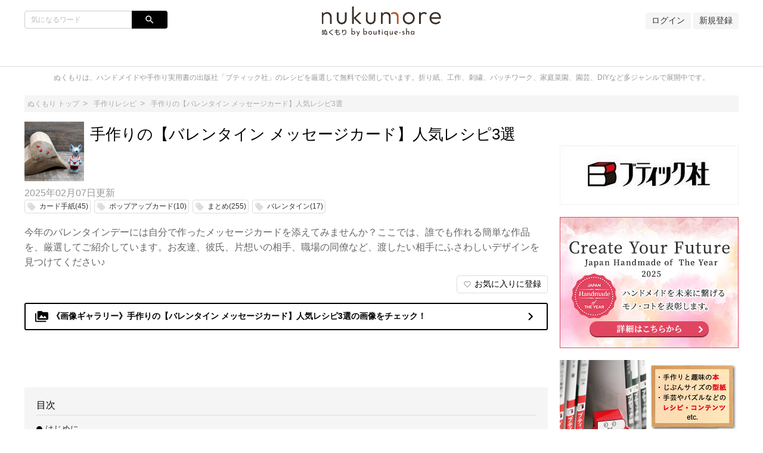

--- FILE ---
content_type: text/html;charset=utf-8
request_url: https://nukumore.jp/articles/2046
body_size: 16652
content:
<!DOCTYPE html>
<!-- /html/articles/articles.html -->
<html lang="ja">
<head>

		<!-- GA4 -->
<!-- Global site tag (gtag.js) - Google Analytics -->
<script async src="https://www.googletagmanager.com/gtag/js?id=G-Q5WEJQFKW9"></script>
<script>
  window.dataLayer = window.dataLayer || [];
  function gtag(){dataLayer.push(arguments);}
  gtag('js', new Date());

  gtag('config', 'G-Q5WEJQFKW9');
</script>
<!-- GA4 -->

<!-- Bing WMT -->
<meta name="msvalidate.01" content="B3E9E40179FBE6E3287513BEC583EAE6" />
<!-- End Bing WMT -->

<!-- fourm -->

<!-- End !-- GA4 -->
<!-- Global site tag (gtag.js) - Google Analytics -->
<script async src="https://www.googletagmanager.com/gtag/js?id=G-Q5WEJQFKW9"></script>
<script>
  window.dataLayer = window.dataLayer || [];
  function gtag(){dataLayer.push(arguments);}
  gtag('js', new Date());

  gtag('config', 'G-Q5WEJQFKW9');
</script>
<!-- GA4 -->

<!-- Bing WMT -->
<meta name="msvalidate.01" content="B3E9E40179FBE6E3287513BEC583EAE6" />
<!-- End Bing WMT -->

<!-- fourm pc all-->
  <script type="application/javascript" src="//anymind360.com/js/5516/ats.js"></script>
  <script async src="https://securepubads.g.doubleclick.net/tag/js/gpt.js"></script>
  <script>
    window.googletag = window.googletag || {cmd: []};
    googletag.cmd.push(function() {


      googletag.defineSlot('/83555300,21704316763/ibridge/nukumore/JP_nku_pc_article_billboard', [[970, 250], [728, 90], [1, 1], [980, 250]], 'JP_nku_pc_article_billboard').addService(googletag.pubads());
      googletag.defineSlot('/83555300,21704316763/ibridge/nukumore/JP_nku_pc_article_right_1st', [[300, 250], [1, 1]] , 'JP_nku_pc_article_right_1st').addService(googletag.pubads());
      googletag.defineSlot('/83555300,21704316763/ibridge/nukumore/JP_nku_pc_article_right_2nd', [[300, 250], [1, 1]] , 'JP_nku_pc_article_right_2nd').addService(googletag.pubads());
      googletag.defineSlot('/83555300,21704316763/ibridge/nukumore/JP_nku_pc_article_right_3th', [[300, 250], [1, 1], [300, 600]], 'JP_nku_pc_article_right_3th').addService(googletag.pubads());
      googletag.defineSlot('/83555300,21704316763/ibridge/nukumore/JP_nku_pc_article_right_4th', [[300, 250], [1, 1], [300, 600]], 'JP_nku_pc_article_right_4th').addService(googletag.pubads());
      googletag.defineSlot('/83555300,21704316763/ibridge/nukumore/JP_nku_pc_article_right_5th', [[300, 250], [1, 1], [300, 600]],'JP_nku_pc_article_right_5th').addService(googletag.pubads());
      googletag.defineSlot('/83555300,21704316763/ibridge/nukumore/JP_nku_pc_article_right_6th', [[300, 250], [1, 1],[300, 600]], 'JP_nku_pc_article_right_6th').addService(googletag.pubads());
      googletag.defineSlot('/83555300,21704316763/ibridge/nukumore/JP_nku_pc_article_undertitle', [[300, 250], [728, 90], [1, 1], [336, 280], 'fluid'], 'JP_nku_pc_article_undertitle').addService(googletag.pubads());
      googletag.defineSlot('/83555300,21704316763/ibridge/nukumore/JP_nku_pc_article_underarticle_right', [[300, 250], [1, 1], [336, 280]], 'JP_nku_pc_article_underarticle_right').addService(googletag.pubads());
      googletag.defineSlot('/83555300,21704316763/ibridge/nukumore/JP_nku_pc_article_underarticle_left', [[336, 280], [1, 1], [300, 250]], 'JP_nku_pc_article_underarticle_left').addService(googletag.pubads());
      googletag.defineSlot('/83555300,21704316763/ibridge/nukumore/JP_nku_pc_all_footer', [[728, 90], [1, 1],[970, 90]], 'JP_nku_pc_all_footer').addService(googletag.pubads());

      googletag.pubads().enableSingleRequest();
      googletag.pubads().collapseEmptyDivs();
      googletag.enableServices();
    });
  </script>
</head>
<!-- End fourm pc all-->

<!-- fourm recommend-->
<script type="text/javascript">
window._taboola = window._taboola || [];
_taboola.push({article:'auto'});
!function (e, f, u, i) {
if (!document.getElementById(i)){
e.async = 1;
e.src = u;
e.id = i;
f.parentNode.insertBefore(e, f);
}
}(document.createElement('script'),
document.getElementsByTagName('script')[0],
'//cdn.taboola.com/libtrc/fourm-nukumore/loader.js',
'tb_loader_script');
if(window.performance && typeof window.performance.mark == 'function')
{window.performance.mark('tbl_ic');}
</script>
<!-- End fourm recommend-->

	<meta charset="UTF-8">
	<meta http-equiv="X-UA-Compatible" content="IE=edge">
	<meta name="viewport" content="width=device-width, initial-scale=1">

	

	<!-- SEO -->
	
	<meta name="description" content="今年のバレンタインデーには自分で作ったメッセージカードを添えてみませんか？ここでは、誰でも作れる簡単な作品を、厳選してご紹介しています。お友達、彼氏、片想いの相手、職場の同僚など、渡したい相手にふさわしいデザインを見つけてください♪">
	<title>手作りの【バレンタイン メッセージカード】人気レシピ3選｜ぬくもり</title>

	<!--markUp start-->
	<script type="application/ld+json">
		{
    "@context": "http://schema.org",
    "@type": "BreadcrumbList",
    "itemListElement": [
        {
            "@type": "ListItem",
            "position": 1,
            "name": "ぬくもり",
            "item": "https://nukumore.jp"
        },
        {
            "@type": "ListItem",
            "position": 2,
            "name": "手作りの【バレンタイン メッセージカード】人気レシピ3選",
            "item": "https://nukumore.jp/articles/2046"
        }
    ],
    "image": {
        "@type": "ImageObject",
        "url": "https://nukumore.jp/data/img/articleMainImg/number/2046/thumb_lg_3_1580191541.jpeg",
        "width": "696",
        "height": "696"
    },
    "description": "今年のバレンタインデーには自分で作ったメッセージカードを添えてみませんか？ここでは、誰でも作れる簡単な作品を、厳選してご紹介しています。お友達、彼氏、片想いの相手、職場の同僚など、渡したい相手にふさわしいデザインを見つけてください♪"
}
	</script>
	<!--markUp end-->

	<!-- Facebook OGP -->
	<meta property="og:locale" content="ja_JP">
	<meta property="og:title" content="手作りの【バレンタイン メッセージカード】人気レシピ3選">
	<meta property="og:type" content="website">
	<meta property="og:url" content="https://nukumore.jp/articles/2046">
	<meta property="og:description" content="今年のバレンタインデーには自分で作ったメッセージカードを添えてみませんか？ここでは、誰でも作れる簡単な作品を、厳選してご紹介しています。お友達、彼氏、片想いの相手、職場の同僚など、渡したい相手にふさわしいデザインを見つけてください♪">
	<meta property="og:site_name" content="手作りの【バレンタイン メッセージカード】人気レシピ3選">

	<!--snsSiteImg start-->
	<meta property="og:image" content="https://nukumore.jp/data/img/articleMainImg/number/2046/3_1580191541.jpeg">
	<!--snsSiteImg end-->

	<!-- Twitter Cards -->
	<meta name="twitter:site" content="@">
	<meta name="twitter:card" content="summary_large_image">
	<meta name="twitter:title" content="手作りの【バレンタイン メッセージカード】人気レシピ3選">
	<meta name="twitter:creator" content="@">
	<meta name="twitter:domain" content="nukumore.jp">

	<!--snsSiteImg start-->
	<meta name="twitter:image:src" content="https://nukumore.jp/data/img/articleMainImg/number/2046/3_1580191541.jpeg">
	<!--snsSiteImg end-->

	<!-- モダンブラウザ用favicon -->
	<link rel="icon" type="image/png" href="/data/img/common/faviconImg.ico">

	<!-- touchイメージ -->
	<link rel="apple-touch-icon" sizes="306x306" href="/data/img/common/touchImg.png">

	<!-- CSS -->
	<link href="https://fonts.googleapis.com/icon?family=Material+Icons" rel="stylesheet">
	<link rel="stylesheet" media="screen" href="/css/common.css?20220329">
	<script>
		// Microsoftのブラウザ対策
		var ua_text = window.navigator.userAgent.toLowerCase();
		if ((ua_text.indexOf('msie') != -1 || ua_text.indexOf('trident') != -1) || ua_text.indexOf('edge') != -1){
			document.write('<link ' + 'rel="stylesheet" media="screen" href="/css/common-ms.css">');
		}
	</script>
	<link rel="stylesheet" media="screen" href="/data/css/design.css">
	<link rel="stylesheet" media="screen" href="/css/plug-in/sweetalert2.min.css">

	<link rel='stylesheet' media='screen' href='/data/css/custom.css'>

	<!-- JS -->
	<script src="/js/jquery-1.12.4.js"></script>
	<script src="/js/common.js"></script>
	<script src="/js/plug-in/promise-7.0.4.min.js"></script>
	<script src="/js/plug-in/sweetalert2.min.js"></script>

	<!-- RSS -->
	<link rel="alternate" type="application/rss+xml" title="手作りの【バレンタイン メッセージカード】人気レシピ3選｜ぬくもり" href="https://nukumore.jp/articles/newest.rss" />

	<!-- GA -->
	<!-- Global site tag (gtag.js) - Google Analytics -->
<script async src="https://www.googletagmanager.com/gtag/js?id=UA-97456286-1"></script>
<script>
  window.dataLayer = window.dataLayer || [];
  function gtag(){dataLayer.push(arguments);}
  gtag('js', new Date());

  gtag('config', 'UA-97456286-1');
</script>

	<script src="/js/application-11196fc3a3780722d3561309e09fd0de2f8c62420c38111bad5358c29255cdb3.js"></script>
	<meta name="p:domain_verify" content="365bb33cc1184c83ab47d20102d0a1dd"/>

<!-- GTM for Clarity -->
<!-- Google Tag Manager -->
<script>(function(w,d,s,l,i){w[l]=w[l]||[];w[l].push({'gtm.start':
new Date().getTime(),event:'gtm.js'});var f=d.getElementsByTagName(s)[0],
j=d.createElement(s),dl=l!='dataLayer'?'&l='+l:'';j.async=true;j.src=
'https://www.googletagmanager.com/gtm.js?id='+i+dl;f.parentNode.insertBefore(j,f);
})(window,document,'script','dataLayer','GTM-PJLVDQ5');</script>
<!-- End Google Tag Manager -->


	<!--ampLinkTag start-->
	<link rel="amphtml" href="https://nukumore.jp/articles/2046/amp">
	<!--ampLinkTag end-->

<!-- Facebook いいねボタン -->
<script>(function(d, s, id) {
  var js, fjs = d.getElementsByTagName(s)[0];
  if (d.getElementById(id)) return;
  js = d.createElement(s); js.id = id;
  js.src = 'https://connect.facebook.net/ja_JP/sdk.js#xfbml=1&version=v3.0';
  fjs.parentNode.insertBefore(js, fjs);
}(document, 'script', 'facebook-jssdk'));</script>

	<!--readMore-->
	<script src="/js/readmore.min.js"></script>
	<script>
		$(function () {
			var urlParam = location.hash;
			if(urlParam == ""){
				var flag = '';
				if(flag){
					$('article').readmore({
						speed: 1000,
						collapsedHeight: 0,
						moreLink: '<a href="#">続きを読む</a>',
						lessLink: '<a href="#">閉じる</a>'
					});
				}
			}
		});
		function openNext(){
			$('article:nth-of-type(1)').readmore('destroy');
		}
	</script>
	<!--readMore-->

</head>
<body id="pagetop">

	<!-- Fourm -->
<script src="//cdn.gmossp-sp.jp/ads/loader.js?space_id=g938139" charset="utf-8" language="JavaScript"></script>
<script language='javascript'>
    gmossp_forsp.ad('g938139');
</script>
<!-- End Fourm -->

<!-- GTM for Clarity -->
<!-- Google Tag Manager (noscript) -->
<noscript><iframe src="https://www.googletagmanager.com/ns.html?id=GTM-PJLVDQ5"
height="0" width="0" style="display:none;visibility:hidden"></iframe></noscript>
<!-- End Google Tag Manager (noscript) -->

	<div class="site_container">

		

		<!-- ヘッダー -->
		<header>
	<div class="header" id="header">
		<div class="common_inner">
			<div class="header_set">
				<div class="header_item header_item_l">
					<div class="drawer_menu_btn" id="drawer_btn">
						<div class="drawer_menu_icon"><span></span><span></span><span></span></div>
						<span class="drawer_menu_btn_label">MENU</span>
					</div>
					<div class="header_search">
						<form action="/articles/search" accept-charset="UTF-8" method="get">
							<div class="search_frame">
								<div class="search_txt"><input type="text" class="search" name="search" id="keyword" value="" placeholder="気になるワード"></div>
								<div class="search_btn"><input type="submit" value="search" name="search_btn" id="search_btn" class="material-icons"></div>
							</div>
						</form>
						
					</div>
				</div>
				<div class="header_item header_item_c">
					<div class="header_item_c_inner">
						<!--siteLogo start-->
						<a href="https://nukumore.jp"><img class="logo-img logo-image-image" alt="ぬくもり" src="/data/img/common/logoImg.png"></a>
						<!--siteLogo end-->
					</div>
				</div>
				<div class="header_item header_item_r right">
					<!-- ヘッダー右 -->
					<!--login start-->
					<a href="/member/signin">ログイン</a>
					<!--login end-->
					<!--accountRegister start-->
					<a href="/member/register">新規登録</a>
					<!--accountRegister end-->
					
				</div>
			</div>

<div class='widget'>    <!-- /83555300/ibridge/nukumore/JP_nku_pc_article_billboard -->
<div id='JP_nku_pc_article_billboard' style='min-width: 728px; min-height: 90px;'>
    <script>
      googletag.cmd.push(function() { googletag.display('JP_nku_pc_article_billboard'); });
    </script>
  </div></div>

		</div>
	</div>
</header>


<!-- ドロワーメニュー -->
<div class="drawer_menu hide" id="drawer_menu">
	<!-- 検索 -->
	<div class="drawer_menu_header">
		<div class="drawer_menu_header_title">MENU</div>
		<form action="/articles/search" accept-charset="UTF-8" method="get">
			<div class="search_frame">
					<div class="search_txt"><input type="text" class="search" name="search" id="keyword" value="" placeholder="気になるワード"></div>
				<div class="search_btn"><input type="submit" value="search" name="search_btn" id="search_btn" class="material-icons"></div>
			</div>
		</form>
	</div>
	<!-- カテゴリーメニュー -->
	<div class="category_list_set">
	<!--login start-->
	<a class="category_list_item category_list_item_pc" href="/member/signin">
		<div class="category_list_item_inner">
			<div class="category_list_item_icon"></div>
			<div class="category_list_item_label"><span>ログイン</span></div>
		</div>
	</a>
	<!--login end-->
	<!--accountRegister start-->
	<a class="category_list_item category_list_item_pc" href="/member/register">
		<div class="category_list_item_inner">
			<div class="category_list_item_icon"></div>
			<div class="category_list_item_label"><span>新規登録</span></div>
		</div>
	</a>
	<!--accountRegister end-->
	
	<!-- Home -->
	<a class="category_list_item" href="https://nukumore.jp">
		<div class="category_list_item_inner">
			<div class="category_list_item_icon"><img src="/data/img/common/homeIconImg.png" alt=""></div>
			<div class="category_list_item_label"><span>Home</span></div>
		</div>
	</a>
	<!-- カテゴリ -->
	
	<a class="category_list_item" href="/ca302">
		<div class="category_list_item_inner">
			<div class="category_list_item_icon"><img src="/data/img/categories/iconImg_7.jpg" alt="" onerror="this.src='/img/common/arrowIconImg.png';"></div>
			<div class="category_list_item_label"><span>折り紙レシピ</span></div>
		</div>
	</a>
	

	<a class="category_list_item" href="/ca315">
		<div class="category_list_item_inner">
			<div class="category_list_item_icon"><img src="/data/img/categories/oldicon/934281d1-b5cd-47c6-8395-f49b8b88da6e.jpg" alt="" onerror="this.src='/img/common/arrowIconImg.png';"></div>
			<div class="category_list_item_label"><span>手作りレシピ</span></div>
		</div>
	</a>
	

	<a class="category_list_item" href="/ca303">
		<div class="category_list_item_inner">
			<div class="category_list_item_icon"><img src="/data/img/categories/oldicon/182a0c2c-a239-4043-b995-0bb89e0100ff.jpg" alt="" onerror="this.src='/img/common/arrowIconImg.png';"></div>
			<div class="category_list_item_label"><span>工作レシピ</span></div>
		</div>
	</a>
	

	<a class="category_list_item" href="/diy">
		<div class="category_list_item_inner">
			<div class="category_list_item_icon"><img src="/data/img/categories/iconImg_115.jpg" alt="" onerror="this.src='/img/common/arrowIconImg.png';"></div>
			<div class="category_list_item_label"><span>DIYレシピ・住まい</span></div>
		</div>
	</a>
	

	<a class="category_list_item" href="/gardening">
		<div class="category_list_item_inner">
			<div class="category_list_item_icon"><img src="/data/img/categories/iconImg_90.jpg" alt="" onerror="this.src='/img/common/arrowIconImg.png';"></div>
			<div class="category_list_item_label"><span>園芸レシピ</span></div>
		</div>
	</a>
	

	<a class="category_list_item" href="/game">
		<div class="category_list_item_inner">
			<div class="category_list_item_icon"><img src="/data/img/categories/iconImg_120.jpg" alt="" onerror="this.src='/img/common/arrowIconImg.png';"></div>
			<div class="category_list_item_label"><span>ホビー</span></div>
		</div>
	</a>
	

	<a class="category_list_item" href="/book">
		<div class="category_list_item_inner">
			<div class="category_list_item_icon"><img src="/data/img/categories/oldicon/89a4cdb7-4aee-40aa-be5a-bb07e13d49df.jpg" alt="" onerror="this.src='/img/common/arrowIconImg.png';"></div>
			<div class="category_list_item_label"><span>本の紹介</span></div>
		</div>
	</a>
	

	<!-- カテゴリ一覧 -->
	<a class="category_list_item" href="https://nukumore.jp/category_list">
		<div class="category_list_item_inner">
			<div class="category_list_item_icon"><img src="/img/common/arrowIconImg.png" alt=""></div>
			<div class="category_list_item_label"><span>カテゴリ一覧</span></div>
		</div>
	</a>
	<!-- ページ -->
	
</div>

</div>
<div class="drawer_wall" id="drawer_wall"></div>

<div class="site_description">
	<div class="common_inner">ぬくもりは、ハンドメイドや手作り実用書の出版社「ブティック社」のレシピを厳選して無料で公開しています。折り紙、工作、刺繍、パッチワーク、家庭菜園、園芸、DIYなど多ジャンルで展開中です。</div>
</div>

<!-- アドセンスがはみ出る対策 -->
<div class="common_inner" style="height: 1px;">
	<div class="layout_set" style="height: 1px;">
		<div class="layout_one left_menu" style="height: 1px;"></div>
		<div class="layout_one center_content" id="center_wrap" style="height: 1px;"></div>
		<div class="layout_one right_menu" style="height: 1px;"></div>
	</div>
</div>
<script>
	// 中央カラムの横幅を取得
	var center_wrap_w = $('#center_wrap').width();
	// PC版記事ページでは左カラムがないので、その分をプラスする
	var target_url = location.href;
	if (target_url.indexOf('/articles/') != -1 && center_wrap_w > 600){
		center_wrap_w += 200;
	}
	// 調整用CSSを生成
	var adjust_css = '';
	// 開始タグ
	adjust_css += '<style' + '>';
	// 中央カラムの横幅を固定
	adjust_css += '.center_content { width: ' + center_wrap_w + 'px; }';
	// 大枠のレイアウトを一時的に破棄
	adjust_css += '.layout_set { width: auto; }';
	// 閉じタグ
	adjust_css += '</style' + '>';
	// 調整用CSSを出力
	document.write(adjust_css);
</script>


		<!-- メイン -->
		<div class="main">
			<div class="common_inner">

				<!-- パンくず -->
				<!-- パンくず -->
<div class="breadcrumb">
	<ul>
		<li><a href="https://nukumore.jp"><span>ぬくもり トップ</span></a></li>
		
		<li><a href="https://nukumore.jp/ca315"><span>手作りレシピ</span></a></li>
		

		<li><a href=""><span>手作りの【バレンタイン メッセージカード】人気レシピ3選</span></a></li>
		
	</ul>
</div>

				<!-- カラムレイアウト -->
				<div class="layout_set">

					<!-- 左カラムなし -->

					<!-- 中カラム -->
					<div class="layout_one center_content">

						
						

						<!-- 記事詳細 START -->
						<div class="article_detail">
							<!-- 記事情報 -->
							<!-- 記事ヘッダー -->
							<div class="article_header">
								<div class="article_header_thumbnail">
									<img class="img-rounded" src="https://nukumore.jp/data/img/articleMainImg/number/2046/thumb_lg_3_1580191541.jpeg" alt="手作りの【バレンタイン メッセージカード】人気レシピ3選" onerror="this.src='https://nukumore.jp/data/img/common/noImage.png';">
								</div>
								<div class="article_header_text">
									<h1 class="title_l">手作りの【バレンタイン メッセージカード】人気レシピ3選</h1>
								</div>
							</div><!-- /.article_header -->

							

							<div class="article_info">
								<div class="article_info_date"><span>2025年02月07日</span>更新</div>
								<div class="article_info_tag">
									
									<a class="tag_item" href="https://nukumore.jp/keyword/399">
										<i class="material-icons">local_offer</i>
										<span class="tag_label">カード手紙(45)</span>
									</a>
									

									<a class="tag_item" href="https://nukumore.jp/keyword/401">
										<i class="material-icons">local_offer</i>
										<span class="tag_label">ポップアップカード(10)</span>
									</a>
									

									<a class="tag_item" href="https://nukumore.jp/keyword/223">
										<i class="material-icons">local_offer</i>
										<span class="tag_label">まとめ(255)</span>
									</a>
									

									<a class="tag_item" href="https://nukumore.jp/keyword/702">
										<i class="material-icons">local_offer</i>
										<span class="tag_label">バレンタイン(17)</span>
									</a>
									
								</div>
							</div><!-- /.article_info -->

							

							<!-- 記事サマリー -->
							<p class="article_header_description">今年のバレンタインデーには自分で作ったメッセージカードを添えてみませんか？ここでは、誰でも作れる簡単な作品を、厳選してご紹介しています。お友達、彼氏、片想いの相手、職場の同僚など、渡したい相手にふさわしいデザインを見つけてください♪</p>

							<!-- 記事メイン -->
							<div class="article_body">
								

								<!--memberContents_logout start-->
								<div class="right">
									<button id="favoriteButton" onclick="favoriteButton_login()"><i class="material-icons">favorite_border</i><span class="inline_label">お気に入りに登録</span></button>
								</div>
								<!--memberContents_logout end-->

								<!--image_gallery start-->

										<a
											href="https://nukumore.jp/articles/gallery/2046/1" class="article_galleryLink"
											style="color: #000000; border-color: #000000"
										>
											<span class="material-icons">perm_media</span>
											《画像ギャラリー》手作りの【バレンタイン メッセージカード】人気レシピ3選の画像をチェック！
											<span class="material-icons article_galleryLink__after">
												navigate_next
											</span>
										</a>

										<style>
											.article_galleryLink:hover {
												color: white !important;
												background-color: #000000;
											}
										</style>

								<!--image_gallery end-->



								<!-- SNSボタン -->
								<div class="social_btn_set">

	

	

	


</div>



								<div class='widget'> <!-- /83555300/ibridge/nukumore/JP_nku_pc_article_undertitle -->
<div id='JP_nku_pc_article_undertitle' style='min-width: 300px; min-height: 90px;'>
    <script>
      googletag.cmd.push(function() { googletag.display('JP_nku_pc_article_undertitle'); });
    </script>
  </div></div>
								

								<!-- 目次 -->
								<!--article_header_outline start-->
								<div class="header_outline">
									<h2 class="header_outline_title">目次</h2>
									<ul class="header_outline_set">
										
										
										<li class="header_outline_item"><a href="#outline0">はじめに</a></li>
										

										<li class="header_outline_item"><a href="#outline3">簡単＆かわいい！『ハート型のメッセージカード』</a></li>
										

										<li class="header_outline_item"><a href="#outline7">大人かわいい！『ハートフラワーのお手紙』</a></li>
										

										<li class="header_outline_item"><a href="#outline11">スイーツモチーフといえば！『ショートケーキのメッセージカード』</a></li>
										

										<li class="header_outline_item"><a href="#outline15">おわりに</a></li>
										
									</ul>
								</div>
								<!--article_header_outline end-->



								<!-- 記事本文 -->
								<div id="article-contents">
									<article>
										<!--headerType_0 start-->
	<!-- contentType1: 見出しコンテンツ(通常見出し) -->
	<h2 data-type="text" class="title_1" id="outline0">
		<div class="title_left">はじめに</div>
		<div class="title_right" data-type="extraText1"></div>
	</h2>
<!--headerType_0 end-->

<!-- contentType5: 画像コンテンツ -->
<div class="cont_m image_content  center">

	<div class="image_content_head">
		<img data-type="image" src="/data/img/articleContents/number/2046/1_1580191069.jpeg" alt="" class="article_image">
		
	</div>

	<!--extraText1 start-->
		<div class="image_content_comment">
			<p data-type="extraText1"></p>
		</div>
	<!--extraText1 end-->

</div>
<div class="cont_l">

	<p data-type="text">バレンタインデーといえば、チョコレートやスイーツを贈るのが定番ですが、メッセージカードも付けると、さらに素敵な贈り物になります！そのカードが手作りなら、なおさら素敵になるはず！お気に入りの折り紙や、紙を用意して、さっそく作ってみてください！</p>

</div>
<!--headerType_0 start-->
	<!-- contentType1: 見出しコンテンツ(通常見出し) -->
	<h2 data-type="text" class="title_1" id="outline3">
		<div class="title_left">簡単＆かわいい！『ハート型のメッセージカード』</div>
		<div class="title_right" data-type="extraText1"></div>
	</h2>
<!--headerType_0 end-->

<!-- contentType4: 画像コンテンツ -->
<div class="cont_m image_content  center">

	<div class="image_content_head">
		<img data-type="image" src="https://nukumore.jp/data/img/articleContents/number/1636/lbs4668_p6_main_1_1571634023.jpeg" alt="" class="article_image">
		
	</div>

	<!--extraText1 start-->
		<div class="image_content_comment">
			<p data-type="extraText1"></p>
		</div>
	<!--extraText1 end-->

</div>
<div class="cont_l">

	<p data-type="text">バレンタインデーの定番「ハートの形」の手紙です。長方形の紙を用意するだけでできる手軽さも魅力！<br>
中側に大切なメッセージを記入して、表側には渡す相手の名前を書いてくださいね♪<br>
慣れれば1分もかからずに簡単に作れてしまいます。子供でも折りやすい作品ですよ。</p>

</div>
<!-- contentType13: リンクコンテンツ(ボタンで追加) -->
<div class="cont_l">
	<div class="btn_set center">
		<div class="btn_item">
			<a href="https://nukumore.jp/articles/1636" target="_blank" class="btn btn_detail ">「ハート型のメッセージカード」作り方はこちら</a>
		</div>
	</div>
</div>
<!--headerType_0 start-->
	<!-- contentType1: 見出しコンテンツ(通常見出し) -->
	<h2 data-type="text" class="title_1" id="outline7">
		<div class="title_left">大人かわいい！『ハートフラワーのお手紙』</div>
		<div class="title_right" data-type="extraText1"></div>
	</h2>
<!--headerType_0 end-->

<!-- contentType4: 画像コンテンツ -->
<div class="cont_m image_content  center">

	<div class="image_content_head">
		<img data-type="image" src="https://nukumore.jp/data/img/articleContents/number/2310/lbs8009_p58_main_1_1600221682.jpeg" alt="" class="article_image">
		
	</div>

	<!--extraText1 start-->
		<div class="image_content_comment">
			<p data-type="extraText1"></p>
		</div>
	<!--extraText1 end-->

</div>
<!-- contentType2: 引用コンテンツ -->
<div class="cont_m">
	<div class="cont_ss quote_content">
		<blockquote class="quote">
			<p data-type="text" class="content_ln quote_ln">気持ちのこもったモチーフで大切な人に想いを届けよう！ギフトに添えるメッセージカードも手作りすることで、より気持ちが伝わりそうですよね。こちらでは可愛らしいハートとお花を組み合わせた、とても素敵なレターの折り方をご紹介します！</p>
		</blockquote>
	</div>
	<!--linkUrl start-->
	<div data-type="linkUrl" class="link_source">出典：<a href="https://nukumore.jp/articles/2310" target="_blank" rel="nofollow">https://nukumore.jp/articles/2310</a></div>
	<!--linkUrl end-->
</div>

<!-- contentType13: リンクコンテンツ(ボタンで追加) -->
<div class="cont_l">
	<div class="btn_set center">
		<div class="btn_item">
			<a href="https://nukumore.jp/articles/2310" target="_blank" class="btn btn_detail ">『ハートフラワーのお手紙』の材料、作り方はこちらから</a>
		</div>
	</div>
</div>
<!--headerType_0 start-->
	<!-- contentType1: 見出しコンテンツ(通常見出し) -->
	<h2 data-type="text" class="title_1" id="outline11">
		<div class="title_left">スイーツモチーフといえば！『ショートケーキのメッセージカード』</div>
		<div class="title_right" data-type="extraText1"></div>
	</h2>
<!--headerType_0 end-->

<!-- contentType4: 画像コンテンツ -->
<div class="cont_m image_content  center">

	<div class="image_content_head">
		<img data-type="image" src="https://nukumore.jp/data/img/articleContents/number/481/lbs4042_p48_main_1_1565075762.jpeg" alt="" class="article_image">
		
	</div>

	<!--extraText1 start-->
		<div class="image_content_comment">
			<p data-type="extraText1"></p>
		</div>
	<!--extraText1 end-->

</div>
<div class="cont_l">

	<p data-type="text">あま～い香りがしてきそう！美味しそうで可愛らしいメッセージカードならこちら♪<br>
1枚の正方形の折り紙から作ることができて、一見、難しそうに見えるかもしれませんが、実はとっても簡単です。<br>
生クリームを表す部分は、ハサミで切って作るので、自分の好きな形にアレンジできます。イチゴは赤色のペンや色鉛筆で塗りましょう。<br>
<br>
バレンタインデーだけではなく、誕生日カードにもいいですね！</p>

</div>
<!-- contentType13: リンクコンテンツ(ボタンで追加) -->
<div class="cont_l">
	<div class="btn_set center">
		<div class="btn_item">
			<a href="https://nukumore.jp/articles/481" target="_blank" class="btn btn_detail ">「ショートケーキのメッセージカード」作り方はこちら</a>
		</div>
	</div>
</div>
<!--headerType_0 start-->
	<!-- contentType1: 見出しコンテンツ(通常見出し) -->
	<h2 data-type="text" class="title_1" id="outline15">
		<div class="title_left">おわりに</div>
		<div class="title_right" data-type="extraText1"></div>
	</h2>
<!--headerType_0 end-->

<div class="cont_l">

	<p data-type="text">ここまで、バレンタインデーにおすすめのメッセージカードをご紹介してきましたが、いかがでしたか？どれも簡単な作品ばかりなので、ぜひ今年はチャレンジしてみてくださいね！</p>

</div>
									</article>
								</div>
								<div class="pagenation">
	
	<span class="pagenation_item current">1</span>
	
</div>

								<div class='widget'><div id="taboola-below-article-thumbnails"></div>
<script type="text/javascript">
window._taboola = window._taboola || [];
_taboola.push({
mode: 'alternating-thumbnails-a',
container: 'taboola-below-article-thumbnails',
placement: 'Below Article Thumbnails',
target_type: 'mix'
});
</script></div>
								

								<!-- SNSボタン -->
								<div class="social_area">
									<div class="social_btn_area maBottom20">
										<!--shereBottom start-->
										<p class="social-font"></p>
										<div class="social_btn_set">

	

	

	


</div>

										<!--shereBottom end-->
									</div>

									

									
								</div>


								
								<div class='widget_double'><div class='widget'><!-- /83555300/ibridge/nukumore/JP_nku_pc_article_underarticle_left -->
<div id='JP_nku_pc_article_underarticle_left' style='min-width: 300px; min-height: 250px;'>
    <script>
      googletag.cmd.push(function() { googletag.display('JP_nku_pc_article_underarticle_left'); });
    </script>
  </div></div><div class='widget'><!-- /83555300/ibridge/nukumore/JP_nku_pc_article_underarticle_right -->
<div id='JP_nku_pc_article_underarticle_right' style='min-width: 300px; min-height: 250px;'>
    <script>
      googletag.cmd.push(function() { googletag.display('JP_nku_pc_article_underarticle_right'); });
    </script>
  </div></div></div>

								<div class="cont_l">
	<p data-type="text"></p>
	<div class="backColor">

		<div class="title_m">あわせて読む</div>

		<div class="block_area">
			<div class="card_layout_set">

				
					<div class="list_item cont_s_p">
						<div class="list_thumbnail">
							<a href="https://nukumore.jp/articles/755">
								<img src="https://nukumore.jp/data/img/articleMainImg/number/755/thumb_lg_lbs4042_p48_main_1_1565075762_1642744639.jpeg" alt="誕生日カードの手作りレシピ｜かわいい！簡単！3作品" onerror="this.src='https://nukumore.jp/data/img/common/noImage.png';">
							</a>
						</div>
						<div class="list_body">
							<div class="list_title_bu">
								<a href="https://nukumore.jp/articles/755">誕生日カードの手作りレシピ｜かわいい！簡単！3作品</a>
							</div>
						</div>
					</div>
					

					<div class="list_item cont_s_p">
						<div class="list_thumbnail">
							<a href="https://nukumore.jp/articles/380">
								<img src="https://nukumore.jp/data/img/articleMainImg/number/380/thumb_lg_4402_p6_main_0_1581570041.jpeg" alt="初心者でも簡単！プレゼントボックスのポップアップカードの作り方（メッセージカード）" onerror="this.src='https://nukumore.jp/data/img/common/noImage.png';">
							</a>
						</div>
						<div class="list_body">
							<div class="list_title_bu">
								<a href="https://nukumore.jp/articles/380">初心者でも簡単！プレゼントボックスのポップアップカードの作り方（メッセージカード）</a>
							</div>
						</div>
					</div>
					

			</div>
		</div>

	</div>
</div>


								<!--writerTag start-->
								<div class="title_m">この記事のライター</div>
								<div class="profile_set">
									<div class="profile_thumbnail">
										<a href="https://nukumore.jp/users/1">
											<img class="media-object" alt="ぬくもり編集部" src="/data/img/users/1/thumb_lg_iconImg.jpg" onerror="this.src='https://nukumore.jp/data/img/common/noImage.png';">
										</a>
									</div>
									<div class="profile_text">
										<a class="authorname" href="https://nukumore.jp/users/1">ぬくもり編集部</a>
										<p></p>
									</div>

								</div>
								<!--writerTag end-->

								
								


								<!--relationKeywordTag start-->
								<!-- 関連するキーワード -->
								<div class="cont_m">
									<div class="title_m">関連するキーワード</div>
									<div class="tag_set detail_relate">
										
										<a href="https://nukumore.jp/keyword/223" class="tag_item"><i class="material-icons">local_offer</i><span class="tag_label">まとめ</span></a>
										

										<a href="https://nukumore.jp/keyword/399" class="tag_item"><i class="material-icons">local_offer</i><span class="tag_label">カード手紙</span></a>
										

										<a href="https://nukumore.jp/keyword/401" class="tag_item"><i class="material-icons">local_offer</i><span class="tag_label">ポップアップカード</span></a>
										

										<a href="https://nukumore.jp/keyword/702" class="tag_item"><i class="material-icons">local_offer</i><span class="tag_label">バレンタイン</span></a>
										
									</div>
								</div>
								<!--relationKeywordTag end-->

								
								

								<!--relationArticleTag start-->
								<!-- 関連記事 -->
								<div class="cont_m">
									<div class="title_m">関連記事</div>
									<div class="block_area">
										<div class="card_layout_set">


<div class="list_item">
	<div class="list_thumbnail">
		<a href="https://nukumore.jp/articles/4537">
			<img src="https://nukumore.jp/data/img/articleMainImg/number/4537/thumb_lg_lbs8702_p15_main_0_1767857395.jpeg" alt="開運マスコット「ふくろう」の作り方" onerror="this.src='https://nukumore.jp/data/img/common/noImage.png';">
		</a>
	</div>
	<div class="list_body">
    <!--title start--><div class="list_title"><h3 style="font-weight: normal;"><a href="https://nukumore.jp/articles/4537">開運マスコット「ふくろう」の作り方</a></h3></div><!--title end-->
		<!--description start--><div class="list_description">「苦労知らず」として幸運のお守りのふくろう。根付けやバッグチャームにしていつも身につけたいアイテムです。</div><!--description end-->
		<!--info start-->
		<div class="list_info">
			
			<!--viewCount start--><span class="list_info_item"><span class="list_info_item_view_value">115</span><span class="list_info_item_view_unit">views</span></span><!--viewCount end-->
			
			<!--category start--><span class="list_info_item"><a href="/ca315" class="list_info_item_category">手作りレシピ</a></span><!--category end-->

		</div>
		<!--info end-->
		<!--time start-->
		<div class="list_info list_time">
			<!--updateDateTime start--><span class="list_info_item">更新: 2026-01-21 12:00:00</span><!--updateDateTime end-->
			
		</div>
		<!--time end-->
		<!--keyWord start-->
		<div class="tag_set">
			<a href="https://nukumore.jp/keyword/99" class="tag_item"><i class="material-icons">local_offer</i><span class="tag_label">ストラップキーホルダーチャーム</span></a>
<a href="https://nukumore.jp/keyword/326" class="tag_item"><i class="material-icons">local_offer</i><span class="tag_label">ぬいぐるみマスコット人形</span></a>
		</div>
		<!--keyWord end-->
	</div>
</div>


<div class="list_item">
	<div class="list_thumbnail">
		<a href="https://nukumore.jp/articles/4543">
			<img src="https://nukumore.jp/data/img/articleMainImg/number/4543/thumb_lg_lbs8704_p18_main_0_1768523241.jpeg" alt="編み込み模様のパターン「小花」の編み方" onerror="this.src='https://nukumore.jp/data/img/common/noImage.png';">
		</a>
	</div>
	<div class="list_body">
    <!--title start--><div class="list_title"><h3 style="font-weight: normal;"><a href="https://nukumore.jp/articles/4543">編み込み模様のパターン「小花」の編み方</a></h3></div><!--title end-->
		<!--description start--><div class="list_description">初心者から上級者まで楽しめる、棒針の編み込み模様のパターンの中から、「小花」のレシピをご紹介！かわいらしい色使いで、ほっこりさせてくれるデザインです♪</div><!--description end-->
		<!--info start-->
		<div class="list_info">
			
			<!--viewCount start--><span class="list_info_item"><span class="list_info_item_view_value">159</span><span class="list_info_item_view_unit">views</span></span><!--viewCount end-->
			
			<!--category start--><span class="list_info_item"><a href="/ca315" class="list_info_item_category">手作りレシピ</a></span><!--category end-->

		</div>
		<!--info end-->
		<!--time start-->
		<div class="list_info list_time">
			<!--updateDateTime start--><span class="list_info_item">更新: 2026-01-20 12:00:00</span><!--updateDateTime end-->
			
		</div>
		<!--time end-->
		<!--keyWord start-->
		<div class="tag_set">
			<a href="https://nukumore.jp/keyword/112" class="tag_item"><i class="material-icons">local_offer</i><span class="tag_label">コースター</span></a>
<a href="https://nukumore.jp/keyword/222" class="tag_item"><i class="material-icons">local_offer</i><span class="tag_label">花柄</span></a>
<a href="https://nukumore.jp/keyword/862" class="tag_item"><i class="material-icons">local_offer</i><span class="tag_label">棒針編み</span></a>
<a href="https://nukumore.jp/keyword/989" class="tag_item"><i class="material-icons">local_offer</i><span class="tag_label">編み物ニット</span></a>
		</div>
		<!--keyWord end-->
	</div>
</div>


<div class="list_item">
	<div class="list_thumbnail">
		<a href="https://nukumore.jp/articles/4540">
			<img src="https://nukumore.jp/data/img/articleMainImg/number/4540/thumb_lg_LB761_p4_main_0_1767860599.jpeg" alt="「あずきネックウォーマー」の作り方" onerror="this.src='https://nukumore.jp/data/img/common/noImage.png';">
		</a>
	</div>
	<div class="list_body">
    <!--title start--><div class="list_title"><h3 style="font-weight: normal;"><a href="https://nukumore.jp/articles/4540">「あずきネックウォーマー」の作り方</a></h3></div><!--title end-->
		<!--description start--><div class="list_description">レンジで温めるだけで繰り返し何度も使える、エコなアイテム！温めることで小豆に含まれる水分が蒸気になって、じんわりと身体を温めてくれます 。カイロなどの乾いた熱よりも、湿熱は身体への浸透性や効果が高く、身体を効率良く温めるのにぴったり。また、適度な重みで首や肩に沿うようにフィットするのも魅力です。</div><!--description end-->
		<!--info start-->
		<div class="list_info">
			
			<!--viewCount start--><span class="list_info_item"><span class="list_info_item_view_value">345</span><span class="list_info_item_view_unit">views</span></span><!--viewCount end-->
			
			<!--category start--><span class="list_info_item"><a href="/ca315" class="list_info_item_category">手作りレシピ</a></span><!--category end-->

		</div>
		<!--info end-->
		<!--time start-->
		<div class="list_info list_time">
			<!--updateDateTime start--><span class="list_info_item">更新: 2026-01-16 12:00:00</span><!--updateDateTime end-->
			
		</div>
		<!--time end-->
		<!--keyWord start-->
		<div class="tag_set">
			<a href="https://nukumore.jp/keyword/883" class="tag_item"><i class="material-icons">local_offer</i><span class="tag_label">マフラーネックウォーマースヌード</span></a>
<a href="https://nukumore.jp/keyword/987" class="tag_item"><i class="material-icons">local_offer</i><span class="tag_label">ファッション</span></a>
		</div>
		<!--keyWord end-->
	</div>
</div>


<div class="list_item">
	<div class="list_thumbnail">
		<a href="https://nukumore.jp/articles/4535">
			<img src="https://nukumore.jp/data/img/articleMainImg/number/4535/thumb_lg_lbs8704_p58_main_0_1767769353.jpeg" alt="編み込み模様のパターン「ポップコーン（青）」の編み方" onerror="this.src='https://nukumore.jp/data/img/common/noImage.png';">
		</a>
	</div>
	<div class="list_body">
    <!--title start--><div class="list_title"><h3 style="font-weight: normal;"><a href="https://nukumore.jp/articles/4535">編み込み模様のパターン「ポップコーン（青）」の編み方</a></h3></div><!--title end-->
		<!--description start--><div class="list_description">棒針で気軽に楽しめる編み込み模様のレシピ。紹介するポップコーンの模様は、ふわふわした質感と今にも飛び出てきそうなリアル感が魅力！濃い水色、赤、白、の対比も、とてもキュートです！</div><!--description end-->
		<!--info start-->
		<div class="list_info">
			
			<!--viewCount start--><span class="list_info_item"><span class="list_info_item_view_value">420</span><span class="list_info_item_view_unit">views</span></span><!--viewCount end-->
			
			<!--category start--><span class="list_info_item"><a href="/ca315" class="list_info_item_category">手作りレシピ</a></span><!--category end-->

		</div>
		<!--info end-->
		<!--time start-->
		<div class="list_info list_time">
			<!--updateDateTime start--><span class="list_info_item">更新: 2026-01-15 12:00:00</span><!--updateDateTime end-->
			
		</div>
		<!--time end-->
		<!--keyWord start-->
		<div class="tag_set">
			<a href="https://nukumore.jp/keyword/112" class="tag_item"><i class="material-icons">local_offer</i><span class="tag_label">コースター</span></a>
<a href="https://nukumore.jp/keyword/614" class="tag_item"><i class="material-icons">local_offer</i><span class="tag_label">食べ物</span></a>
<a href="https://nukumore.jp/keyword/862" class="tag_item"><i class="material-icons">local_offer</i><span class="tag_label">棒針編み</span></a>
<a href="https://nukumore.jp/keyword/989" class="tag_item"><i class="material-icons">local_offer</i><span class="tag_label">編み物ニット</span></a>
		</div>
		<!--keyWord end-->
	</div>
</div>


<div class="list_item">
	<div class="list_thumbnail">
		<a href="https://nukumore.jp/articles/4539">
			<img src="https://nukumore.jp/data/img/articleMainImg/number/4539/thumb_lg_lbs8705_p20_main_0_1767859225.jpeg" alt="「ペンラデコリボン」の作り方" onerror="this.src='https://nukumore.jp/data/img/common/noImage.png';">
		</a>
	</div>
	<div class="list_body">
    <!--title start--><div class="list_title"><h3 style="font-weight: normal;"><a href="https://nukumore.jp/articles/4539">「ペンラデコリボン」の作り方</a></h3></div><!--title end-->
		<!--description start--><div class="list_description">推し活に欠かせない、キラキラビジューがアクセントになったペンラデコリボン！太幅のサテンリボンとレース風のリボンを組み合わせたゴージャス仕様です。リボンの後ろにつけたゴムをペンライトにつけて使います。</div><!--description end-->
		<!--info start-->
		<div class="list_info">
			
			<!--viewCount start--><span class="list_info_item"><span class="list_info_item_view_value">282</span><span class="list_info_item_view_unit">views</span></span><!--viewCount end-->
			
			<!--category start--><span class="list_info_item"><a href="/ca315" class="list_info_item_category">手作りレシピ</a></span><!--category end-->

		</div>
		<!--info end-->
		<!--time start-->
		<div class="list_info list_time">
			<!--updateDateTime start--><span class="list_info_item">更新: 2026-01-14 12:00:00</span><!--updateDateTime end-->
			
		</div>
		<!--time end-->
		<!--keyWord start-->
		<div class="tag_set">
			<a href="https://nukumore.jp/keyword/103" class="tag_item"><i class="material-icons">local_offer</i><span class="tag_label">リボン</span></a>
<a href="https://nukumore.jp/keyword/1011" class="tag_item"><i class="material-icons">local_offer</i><span class="tag_label">ロリータファッション</span></a>
		</div>
		<!--keyWord end-->
	</div>
</div>

</div>

									</div>
								</div>
								<!--relationArticleTag end-->

								
								

								<!-- 最新記事 -->
								<div class="cont_m">
									<div class="title_m">最新記事</div>
									<div class="block_area">
										<div class="card_layout_set">


<div class="list_item">
	<div class="list_thumbnail">
		<a href="https://nukumore.jp/articles/4537">
			<img src="https://nukumore.jp/data/img/articleMainImg/number/4537/thumb_lg_lbs8702_p15_main_0_1767857395.jpeg" alt="開運マスコット「ふくろう」の作り方" onerror="this.src='https://nukumore.jp/data/img/common/noImage.png';">
		</a>
	</div>
	<div class="list_body">
    <!--title start--><div class="list_title"><h3 style="font-weight: normal;"><a href="https://nukumore.jp/articles/4537">開運マスコット「ふくろう」の作り方</a></h3></div><!--title end-->
		<!--description start--><div class="list_description">「苦労知らず」として幸運のお守りのふくろう。根付けやバッグチャームにしていつも身につけたいアイテムです。</div><!--description end-->
		<!--info start-->
		<div class="list_info">
			
			<!--viewCount start--><span class="list_info_item"><span class="list_info_item_view_value">115</span><span class="list_info_item_view_unit">views</span></span><!--viewCount end-->
			
			<!--category start--><span class="list_info_item"><a href="/ca315" class="list_info_item_category">手作りレシピ</a></span><!--category end-->

		</div>
		<!--info end-->
		<!--time start-->
		<div class="list_info list_time">
			<!--updateDateTime start--><span class="list_info_item">更新: 2026-01-21 12:00:00</span><!--updateDateTime end-->
			
		</div>
		<!--time end-->
		<!--keyWord start-->
		<div class="tag_set">
			<a href="https://nukumore.jp/keyword/99" class="tag_item"><i class="material-icons">local_offer</i><span class="tag_label">ストラップキーホルダーチャーム</span></a>
<a href="https://nukumore.jp/keyword/326" class="tag_item"><i class="material-icons">local_offer</i><span class="tag_label">ぬいぐるみマスコット人形</span></a>
		</div>
		<!--keyWord end-->
	</div>
</div>


<div class="list_item">
	<div class="list_thumbnail">
		<a href="https://nukumore.jp/articles/4543">
			<img src="https://nukumore.jp/data/img/articleMainImg/number/4543/thumb_lg_lbs8704_p18_main_0_1768523241.jpeg" alt="編み込み模様のパターン「小花」の編み方" onerror="this.src='https://nukumore.jp/data/img/common/noImage.png';">
		</a>
	</div>
	<div class="list_body">
    <!--title start--><div class="list_title"><h3 style="font-weight: normal;"><a href="https://nukumore.jp/articles/4543">編み込み模様のパターン「小花」の編み方</a></h3></div><!--title end-->
		<!--description start--><div class="list_description">初心者から上級者まで楽しめる、棒針の編み込み模様のパターンの中から、「小花」のレシピをご紹介！かわいらしい色使いで、ほっこりさせてくれるデザインです♪</div><!--description end-->
		<!--info start-->
		<div class="list_info">
			
			<!--viewCount start--><span class="list_info_item"><span class="list_info_item_view_value">159</span><span class="list_info_item_view_unit">views</span></span><!--viewCount end-->
			
			<!--category start--><span class="list_info_item"><a href="/ca315" class="list_info_item_category">手作りレシピ</a></span><!--category end-->

		</div>
		<!--info end-->
		<!--time start-->
		<div class="list_info list_time">
			<!--updateDateTime start--><span class="list_info_item">更新: 2026-01-20 12:00:00</span><!--updateDateTime end-->
			
		</div>
		<!--time end-->
		<!--keyWord start-->
		<div class="tag_set">
			<a href="https://nukumore.jp/keyword/112" class="tag_item"><i class="material-icons">local_offer</i><span class="tag_label">コースター</span></a>
<a href="https://nukumore.jp/keyword/222" class="tag_item"><i class="material-icons">local_offer</i><span class="tag_label">花柄</span></a>
<a href="https://nukumore.jp/keyword/862" class="tag_item"><i class="material-icons">local_offer</i><span class="tag_label">棒針編み</span></a>
<a href="https://nukumore.jp/keyword/989" class="tag_item"><i class="material-icons">local_offer</i><span class="tag_label">編み物ニット</span></a>
		</div>
		<!--keyWord end-->
	</div>
</div>


<div class="list_item">
	<div class="list_thumbnail">
		<a href="https://nukumore.jp/articles/4541">
			<img src="https://nukumore.jp/data/img/articleMainImg/number/4541/thumb_lg_bm1928_p9_main_0_1767861335.jpeg" alt="パズル塗り絵「ペンギンと氷河」" onerror="this.src='https://nukumore.jp/data/img/common/noImage.png';">
		</a>
	</div>
	<div class="list_body">
    <!--title start--><div class="list_title"><h3 style="font-weight: normal;"><a href="https://nukumore.jp/articles/4541">パズル塗り絵「ペンギンと氷河」</a></h3></div><!--title end-->
		<!--description start--><div class="list_description">塗り絵が好きな人におすすめしたい！色鮮やかな生き物がいっぱいのステンドグラス風のパズル塗り絵！氷の世界とペンギンの様子を描いた作品です。数字の色を塗って完成させましょう！</div><!--description end-->
		<!--info start-->
		<div class="list_info">
			
			<!--viewCount start--><span class="list_info_item"><span class="list_info_item_view_value">116</span><span class="list_info_item_view_unit">views</span></span><!--viewCount end-->
			
			<!--category start--><span class="list_info_item"><a href="/game" class="list_info_item_category">ホビー</a></span><!--category end-->

		</div>
		<!--info end-->
		<!--time start-->
		<div class="list_info list_time">
			<!--updateDateTime start--><span class="list_info_item">更新: 2026-01-19 12:00:00</span><!--updateDateTime end-->
			
		</div>
		<!--time end-->
		<!--keyWord start-->
		<div class="tag_set">
			<a href="https://nukumore.jp/keyword/7" class="tag_item"><i class="material-icons">local_offer</i><span class="tag_label">動物や虫や生き物</span></a>
<a href="https://nukumore.jp/keyword/930" class="tag_item"><i class="material-icons">local_offer</i><span class="tag_label">塗り絵</span></a>
<a href="https://nukumore.jp/keyword/1009" class="tag_item"><i class="material-icons">local_offer</i><span class="tag_label">無料プリント</span></a>
		</div>
		<!--keyWord end-->
	</div>
</div>


<div class="list_item">
	<div class="list_thumbnail">
		<a href="https://nukumore.jp/articles/4540">
			<img src="https://nukumore.jp/data/img/articleMainImg/number/4540/thumb_lg_LB761_p4_main_0_1767860599.jpeg" alt="「あずきネックウォーマー」の作り方" onerror="this.src='https://nukumore.jp/data/img/common/noImage.png';">
		</a>
	</div>
	<div class="list_body">
    <!--title start--><div class="list_title"><h3 style="font-weight: normal;"><a href="https://nukumore.jp/articles/4540">「あずきネックウォーマー」の作り方</a></h3></div><!--title end-->
		<!--description start--><div class="list_description">レンジで温めるだけで繰り返し何度も使える、エコなアイテム！温めることで小豆に含まれる水分が蒸気になって、じんわりと身体を温めてくれます 。カイロなどの乾いた熱よりも、湿熱は身体への浸透性や効果が高く、身体を効率良く温めるのにぴったり。また、適度な重みで首や肩に沿うようにフィットするのも魅力です。</div><!--description end-->
		<!--info start-->
		<div class="list_info">
			
			<!--viewCount start--><span class="list_info_item"><span class="list_info_item_view_value">345</span><span class="list_info_item_view_unit">views</span></span><!--viewCount end-->
			
			<!--category start--><span class="list_info_item"><a href="/ca315" class="list_info_item_category">手作りレシピ</a></span><!--category end-->

		</div>
		<!--info end-->
		<!--time start-->
		<div class="list_info list_time">
			<!--updateDateTime start--><span class="list_info_item">更新: 2026-01-16 12:00:00</span><!--updateDateTime end-->
			
		</div>
		<!--time end-->
		<!--keyWord start-->
		<div class="tag_set">
			<a href="https://nukumore.jp/keyword/883" class="tag_item"><i class="material-icons">local_offer</i><span class="tag_label">マフラーネックウォーマースヌード</span></a>
<a href="https://nukumore.jp/keyword/987" class="tag_item"><i class="material-icons">local_offer</i><span class="tag_label">ファッション</span></a>
		</div>
		<!--keyWord end-->
	</div>
</div>


<div class="list_item">
	<div class="list_thumbnail">
		<a href="https://nukumore.jp/articles/4535">
			<img src="https://nukumore.jp/data/img/articleMainImg/number/4535/thumb_lg_lbs8704_p58_main_0_1767769353.jpeg" alt="編み込み模様のパターン「ポップコーン（青）」の編み方" onerror="this.src='https://nukumore.jp/data/img/common/noImage.png';">
		</a>
	</div>
	<div class="list_body">
    <!--title start--><div class="list_title"><h3 style="font-weight: normal;"><a href="https://nukumore.jp/articles/4535">編み込み模様のパターン「ポップコーン（青）」の編み方</a></h3></div><!--title end-->
		<!--description start--><div class="list_description">棒針で気軽に楽しめる編み込み模様のレシピ。紹介するポップコーンの模様は、ふわふわした質感と今にも飛び出てきそうなリアル感が魅力！濃い水色、赤、白、の対比も、とてもキュートです！</div><!--description end-->
		<!--info start-->
		<div class="list_info">
			
			<!--viewCount start--><span class="list_info_item"><span class="list_info_item_view_value">420</span><span class="list_info_item_view_unit">views</span></span><!--viewCount end-->
			
			<!--category start--><span class="list_info_item"><a href="/ca315" class="list_info_item_category">手作りレシピ</a></span><!--category end-->

		</div>
		<!--info end-->
		<!--time start-->
		<div class="list_info list_time">
			<!--updateDateTime start--><span class="list_info_item">更新: 2026-01-15 12:00:00</span><!--updateDateTime end-->
			
		</div>
		<!--time end-->
		<!--keyWord start-->
		<div class="tag_set">
			<a href="https://nukumore.jp/keyword/112" class="tag_item"><i class="material-icons">local_offer</i><span class="tag_label">コースター</span></a>
<a href="https://nukumore.jp/keyword/614" class="tag_item"><i class="material-icons">local_offer</i><span class="tag_label">食べ物</span></a>
<a href="https://nukumore.jp/keyword/862" class="tag_item"><i class="material-icons">local_offer</i><span class="tag_label">棒針編み</span></a>
<a href="https://nukumore.jp/keyword/989" class="tag_item"><i class="material-icons">local_offer</i><span class="tag_label">編み物ニット</span></a>
		</div>
		<!--keyWord end-->
	</div>
</div>

</div>

									</div>
								</div>

							</div><!-- /.article_body -->
						</div><!-- /.article_detail -->
						<!-- 記事詳細 END -->

					</div><!-- /.layout_one -->

					<!-- 右カラム -->
					<div class="layout_one right_menu">

	<div class='widget'> <!-- /83555300/ibridge/nukumore/JP_nku_pc_article_right_1st -->
<div id='JP_nku_pc_article_right_1st' style='min-width: 300px; min-height: 250px;'>
    <script>
      googletag.cmd.push(function() { googletag.display('JP_nku_pc_article_right_1st'); });
    </script>
  </div>

<div class="box_top"><a href="https://www.boutique-sha.co.jp/" target="_blank"><img src="https://nukumore.jp/data/img/upload/upload_Img131.jpeg" alt="boutique-sha_banner"></a></div>

<div class="box_top"><a href="https://hobby.or.jp/jhoty/" target="_blank"><img src="https://nukumore.jp/data/img/upload/upload_Img169.png" alt="hmc_banner"></a></div>

<div class="box_top"><a href="https://boutique-sha.shop/" target="_blank"><img src="https://nukumore.jp/data/img/upload/upload_Img144.png" alt="btq_onlineshop_banner"></a></div><br>

<div class="box_top">
  <!-- /83555300/ibridge/nukumore/JP_nku_pc_article_right_2nd -->
<div id='JP_nku_pc_article_right_2nd' style='min-width: 300px; min-height: 250px;'>
    <script>
      googletag.cmd.push(function() { googletag.display('JP_nku_pc_article_right_2nd'); });
    </script>
  </div>
</div></div>
	

	<!-- ランキングリスト -->
	<div class="cont_m">
		<h4 class="title_m">ランキング</h4>
<div class="ranking_tab_set">
	<!--ranking1 start-->
	<div class="ranking_tab_item"><a href="javascript: void(0);" class="current" id="ranking_tab_daily" onclick="change__ranking('daily');">昨日</a></div>
	<!--ranking1 end-->

	<!--ranking2 start-->
	<div class="ranking_tab_item"><a href="javascript: void(0);" id="ranking_tab_weekly" onclick="change__ranking('weekly');">急上昇</a></div>
	<!--ranking2 end-->

	<!--ranking3 start-->
	<div class="ranking_tab_item"><a href="javascript: void(0);" id="ranking_tab_monthly" onclick="change__ranking('monthly');">人気</a></div>
	<!--ranking3 end-->
</div>




<!--ranking1 start-->
<div class="block_area ranking_set" id="daily_ranking_list">

<div class="flex_set list_item">
	<div class="flex_item list_thumbnail">
		<a href="https://nukumore.jp/articles/315">
			<img src="https://nukumore.jp/data/img/articleMainImg/number/315/thumb_lg_d4b3d4c8af8d3351a1a7571da9f16863.jpeg" class="watermark" alt="子どもでも簡単！楽しい！折り紙でかわいいハートの折り方" onerror="this.src='https://nukumore.jp/data/img/common/noImage.png';">
		</a>
		<div class="rank"><span>1</span></div>
	</div>
	<div class="flex_item list_body">
    <div class="list_title"><h3 style="font-weight: normal;"><a href="https://nukumore.jp/articles/315">子どもでも簡単！楽しい！折り紙でかわいいハートの折り方</a></h3></div>



		<div class="list_info">
			<!--category1 start--><span class="list_info_item"><a href="/ca302" class="list_info_item_category">折り紙レシピ</a></span><!--category1 end-->
			

		</div>

<!--
		<div class="list_info">
			<span class="list_info_item"><a href="https://nukumore.jp/users/1" class="list_info_item_author">ぬくもり編集部</a></span>
		</div>
-->
	</div>
</div>


<div class="flex_set list_item">
	<div class="flex_item list_thumbnail">
		<a href="https://nukumore.jp/articles/1230">
			<img src="https://nukumore.jp/data/img/articleMainImg/number/1230/thumb_lg_lbs4533_p46_main_0_1589265943.jpeg" class="watermark" alt="簡単！ゴミ箱の代わりになる 折り紙の箱の折り方" onerror="this.src='https://nukumore.jp/data/img/common/noImage.png';">
		</a>
		<div class="rank"><span>2</span></div>
	</div>
	<div class="flex_item list_body">
    <div class="list_title"><h3 style="font-weight: normal;"><a href="https://nukumore.jp/articles/1230">簡単！ゴミ箱の代わりになる 折り紙の箱の折り方</a></h3></div>



		<div class="list_info">
			<!--category1 start--><span class="list_info_item"><a href="/ca302" class="list_info_item_category">折り紙レシピ</a></span><!--category1 end-->
			<!--category2 start--><span class="list_info_item"><a href="/ca321" class="list_info_item_category">折り紙　箱</a></span><!--category2 end-->

		</div>

<!--
		<div class="list_info">
			<span class="list_info_item"><a href="https://nukumore.jp/users/1" class="list_info_item_author">ぬくもり編集部</a></span>
		</div>
-->
	</div>
</div>


<div class="flex_set list_item">
	<div class="flex_item list_thumbnail">
		<a href="https://nukumore.jp/articles/569">
			<img src="https://nukumore.jp/data/img/articleMainImg/number/569/thumb_lg_lbs4448_p21_main_0_1568959449.jpeg" class="watermark" alt="折り紙「雪の結晶」の折り方│子どもとのクリスマス準備に♪" onerror="this.src='https://nukumore.jp/data/img/common/noImage.png';">
		</a>
		<div class="rank"><span>3</span></div>
	</div>
	<div class="flex_item list_body">
    <div class="list_title"><h3 style="font-weight: normal;"><a href="https://nukumore.jp/articles/569">折り紙「雪の結晶」の折り方│子どもとのクリスマス準備に♪</a></h3></div>



		<div class="list_info">
			<!--category1 start--><span class="list_info_item"><a href="/ca302" class="list_info_item_category">折り紙レシピ</a></span><!--category1 end-->
			

		</div>

<!--
		<div class="list_info">
			<span class="list_info_item"><a href="https://nukumore.jp/users/1" class="list_info_item_author">ぬくもり編集部</a></span>
		</div>
-->
	</div>
</div>


<div class="flex_set list_item">
	<div class="flex_item list_thumbnail">
		<a href="https://nukumore.jp/articles/360">
			<img src="https://nukumore.jp/data/img/articleMainImg/number/360/thumb_lg_4146_p14_main_1.jpg" class="watermark" alt="簡単な折り紙！おすすめ30選" onerror="this.src='https://nukumore.jp/data/img/common/noImage.png';">
		</a>
		<div class="rank"><span>4</span></div>
	</div>
	<div class="flex_item list_body">
    <div class="list_title"><h3 style="font-weight: normal;"><a href="https://nukumore.jp/articles/360">簡単な折り紙！おすすめ30選</a></h3></div>



		<div class="list_info">
			<!--category1 start--><span class="list_info_item"><a href="/ca302" class="list_info_item_category">折り紙レシピ</a></span><!--category1 end-->
			

		</div>

<!--
		<div class="list_info">
			<span class="list_info_item"><a href="https://nukumore.jp/users/1" class="list_info_item_author">ぬくもり編集部</a></span>
		</div>
-->
	</div>
</div>


<div class="flex_set list_item">
	<div class="flex_item list_thumbnail">
		<a href="https://nukumore.jp/articles/2702">
			<img src="https://nukumore.jp/data/img/articleMainImg/number/2702/thumb_lg_bee30df57bc91eba6f1ce4425bd71def.jpeg" class="watermark" alt="簡単かわいい！折り紙の折り方│おすすめ47選！" onerror="this.src='https://nukumore.jp/data/img/common/noImage.png';">
		</a>
		<div class="rank"><span>5</span></div>
	</div>
	<div class="flex_item list_body">
    <div class="list_title"><h3 style="font-weight: normal;"><a href="https://nukumore.jp/articles/2702">簡単かわいい！折り紙の折り方│おすすめ47選！</a></h3></div>



		<div class="list_info">
			<!--category1 start--><span class="list_info_item"><a href="/ca302" class="list_info_item_category">折り紙レシピ</a></span><!--category1 end-->
			

		</div>

<!--
		<div class="list_info">
			<span class="list_info_item"><a href="https://nukumore.jp/users/1" class="list_info_item_author">ぬくもり編集部</a></span>
		</div>
-->
	</div>
</div>

</div>
<!--ranking1 end-->

<!--ranking2 start-->
<div class="block_area ranking_set hide" id="weekly_ranking_list">

<div class="flex_set list_item">
	<div class="flex_item list_thumbnail">
		<a href="https://nukumore.jp/articles/3497">
			<img src="https://nukumore.jp/data/img/articleMainImg/number/3497/thumb_lg_lbs4195_p7_main_0_1670223909.jpeg" class="watermark" alt="「トナカイ」の作り方｜かわいい動物折り紙" onerror="this.src='https://nukumore.jp/data/img/common/noImage.png';">
		</a>
		<div class="rank"><span>1</span></div>
	</div>
	<div class="flex_item list_body">
    <div class="list_title"><h3 style="font-weight: normal;"><a href="https://nukumore.jp/articles/3497">「トナカイ」の作り方｜かわいい動物折り紙</a></h3></div>



		<div class="list_info">
			<!--category1 start--><span class="list_info_item"><a href="/ca302" class="list_info_item_category">折り紙レシピ</a></span><!--category1 end-->
			<!--category2 start--><span class="list_info_item"><a href="/ca322" class="list_info_item_category">折り紙　動物・生き物・こん虫</a></span><!--category2 end-->

		</div>

<!--
		<div class="list_info">
			<span class="list_info_item"><a href="https://nukumore.jp/users/1" class="list_info_item_author">ぬくもり編集部</a></span>
		</div>
-->
	</div>
</div>


<div class="flex_set list_item">
	<div class="flex_item list_thumbnail">
		<a href="https://nukumore.jp/articles/2903">
			<img src="https://nukumore.jp/data/img/articleMainImg/number/2903/thumb_lg_lbs4498_p10_main_0_1643787845.jpeg" class="watermark" alt="折り紙「トンボ」の作り方" onerror="this.src='https://nukumore.jp/data/img/common/noImage.png';">
		</a>
		<div class="rank"><span>2</span></div>
	</div>
	<div class="flex_item list_body">
    <div class="list_title"><h3 style="font-weight: normal;"><a href="https://nukumore.jp/articles/2903">折り紙「トンボ」の作り方</a></h3></div>



		<div class="list_info">
			<!--category1 start--><span class="list_info_item"><a href="/ca302" class="list_info_item_category">折り紙レシピ</a></span><!--category1 end-->
			<!--category2 start--><span class="list_info_item"><a href="/ca322" class="list_info_item_category">折り紙　動物・生き物・こん虫</a></span><!--category2 end-->

		</div>

<!--
		<div class="list_info">
			<span class="list_info_item"><a href="https://nukumore.jp/users/1" class="list_info_item_author">ぬくもり編集部</a></span>
		</div>
-->
	</div>
</div>


<div class="flex_set list_item">
	<div class="flex_item list_thumbnail">
		<a href="https://nukumore.jp/articles/3791">
			<img src="https://nukumore.jp/data/img/articleMainImg/number/3791/thumb_lg_lbs8414_p28_main_0_1694158750.jpeg" class="watermark" alt="「アンクル丈テーパードパンツ」の作り方" onerror="this.src='https://nukumore.jp/data/img/common/noImage.png';">
		</a>
		<div class="rank"><span>3</span></div>
	</div>
	<div class="flex_item list_body">
    <div class="list_title"><h3 style="font-weight: normal;"><a href="https://nukumore.jp/articles/3791">「アンクル丈テーパードパンツ」の作り方</a></h3></div>



		<div class="list_info">
			<!--category1 start--><span class="list_info_item"><a href="/ca315" class="list_info_item_category">手作りレシピ</a></span><!--category1 end-->
			

		</div>

<!--
		<div class="list_info">
			<span class="list_info_item"><a href="https://nukumore.jp/users/1" class="list_info_item_author">ぬくもり編集部</a></span>
		</div>
-->
	</div>
</div>


<div class="flex_set list_item">
	<div class="flex_item list_thumbnail">
		<a href="https://nukumore.jp/articles/769">
			<img src="https://nukumore.jp/data/img/articleMainImg/number/769/thumb_lg_lbs4451_p48_main_1.jpg" class="watermark" alt="電車モチーフのアイロンビーズ「パスケース」の作り方" onerror="this.src='https://nukumore.jp/data/img/common/noImage.png';">
		</a>
		<div class="rank"><span>4</span></div>
	</div>
	<div class="flex_item list_body">
    <div class="list_title"><h3 style="font-weight: normal;"><a href="https://nukumore.jp/articles/769">電車モチーフのアイロンビーズ「パスケース」の作り方</a></h3></div>



		<div class="list_info">
			<!--category1 start--><span class="list_info_item"><a href="/ca315" class="list_info_item_category">手作りレシピ</a></span><!--category1 end-->
			

		</div>

<!--
		<div class="list_info">
			<span class="list_info_item"><a href="https://nukumore.jp/users/1" class="list_info_item_author">ぬくもり編集部</a></span>
		</div>
-->
	</div>
</div>


<div class="flex_set list_item">
	<div class="flex_item list_thumbnail">
		<a href="https://nukumore.jp/articles/502">
			<img src="https://nukumore.jp/data/img/articleMainImg/number/502/thumb_lg_lbs4283_p20_main_0_1598509258.jpeg" class="watermark" alt="【父の日 折り紙】 手紙にもなる ネクタイの折り方" onerror="this.src='https://nukumore.jp/data/img/common/noImage.png';">
		</a>
		<div class="rank"><span>5</span></div>
	</div>
	<div class="flex_item list_body">
    <div class="list_title"><h3 style="font-weight: normal;"><a href="https://nukumore.jp/articles/502">【父の日 折り紙】 手紙にもなる ネクタイの折り方</a></h3></div>



		<div class="list_info">
			<!--category1 start--><span class="list_info_item"><a href="/ca302" class="list_info_item_category">折り紙レシピ</a></span><!--category1 end-->
			

		</div>

<!--
		<div class="list_info">
			<span class="list_info_item"><a href="https://nukumore.jp/users/1" class="list_info_item_author">ぬくもり編集部</a></span>
		</div>
-->
	</div>
</div>

</div>
<!--ranking2 end-->

<!--ranking3 start-->
<div class="block_area ranking_set hide" id="monthly_ranking_list">

<div class="flex_set list_item">
	<div class="flex_item list_thumbnail">
		<a href="https://nukumore.jp/articles/4484">
			<img src="https://nukumore.jp/data/img/articleMainImg/number/4484/thumb_lg_lbs8667_p62_main_0_1761865752.jpeg" class="watermark" alt="アメコミ風「スマホショルダー」の作り方" onerror="this.src='https://nukumore.jp/data/img/common/noImage.png';">
		</a>
		<div class="rank"><span>1</span></div>
	</div>
	<div class="flex_item list_body">
    <div class="list_title"><h3 style="font-weight: normal;"><a href="https://nukumore.jp/articles/4484">アメコミ風「スマホショルダー」の作り方</a></h3></div>



		<div class="list_info">
			<!--category1 start--><span class="list_info_item"><a href="/ca315" class="list_info_item_category">手作りレシピ</a></span><!--category1 end-->
			

		</div>

<!--
		<div class="list_info">
			<span class="list_info_item"><a href="https://nukumore.jp/users/1" class="list_info_item_author">ぬくもり編集部</a></span>
		</div>
-->
	</div>
</div>


<div class="flex_set list_item">
	<div class="flex_item list_thumbnail">
		<a href="https://nukumore.jp/articles/4485">
			<img src="https://nukumore.jp/data/img/articleMainImg/number/4485/thumb_lg_lbs8677_p28_main_0_1761869641.jpeg" class="watermark" alt="「スクエアネックのワンピース風かっぽう着」の作り方" onerror="this.src='https://nukumore.jp/data/img/common/noImage.png';">
		</a>
		<div class="rank"><span>2</span></div>
	</div>
	<div class="flex_item list_body">
    <div class="list_title"><h3 style="font-weight: normal;"><a href="https://nukumore.jp/articles/4485">「スクエアネックのワンピース風かっぽう着」の作り方</a></h3></div>



		<div class="list_info">
			<!--category1 start--><span class="list_info_item"><a href="/ca315" class="list_info_item_category">手作りレシピ</a></span><!--category1 end-->
			

		</div>

<!--
		<div class="list_info">
			<span class="list_info_item"><a href="https://nukumore.jp/users/1" class="list_info_item_author">ぬくもり編集部</a></span>
		</div>
-->
	</div>
</div>


<div class="flex_set list_item">
	<div class="flex_item list_thumbnail">
		<a href="https://nukumore.jp/articles/3858">
			<img src="https://nukumore.jp/data/img/articleMainImg/number/3858/thumb_lg_PW32_p35_main_0_1700200448.jpeg" class="watermark" alt="パッチワーク「クリスマスハウスの小物入れ」の作り方" onerror="this.src='https://nukumore.jp/data/img/common/noImage.png';">
		</a>
		<div class="rank"><span>3</span></div>
	</div>
	<div class="flex_item list_body">
    <div class="list_title"><h3 style="font-weight: normal;"><a href="https://nukumore.jp/articles/3858">パッチワーク「クリスマスハウスの小物入れ」の作り方</a></h3></div>



		<div class="list_info">
			<!--category1 start--><span class="list_info_item"><a href="/ca315" class="list_info_item_category">手作りレシピ</a></span><!--category1 end-->
			

		</div>

<!--
		<div class="list_info">
			<span class="list_info_item"><a href="https://nukumore.jp/users/1" class="list_info_item_author">ぬくもり編集部</a></span>
		</div>
-->
	</div>
</div>


<div class="flex_set list_item">
	<div class="flex_item list_thumbnail">
		<a href="https://nukumore.jp/articles/4497">
			<img src="https://nukumore.jp/data/img/articleMainImg/number/4497/thumb_lg_lbs8689_p5_main_0_1763343778.jpeg" class="watermark" alt="「グラニーモチーフのマフラー」の作り方" onerror="this.src='https://nukumore.jp/data/img/common/noImage.png';">
		</a>
		<div class="rank"><span>4</span></div>
	</div>
	<div class="flex_item list_body">
    <div class="list_title"><h3 style="font-weight: normal;"><a href="https://nukumore.jp/articles/4497">「グラニーモチーフのマフラー」の作り方</a></h3></div>



		<div class="list_info">
			<!--category1 start--><span class="list_info_item"><a href="/ca315" class="list_info_item_category">手作りレシピ</a></span><!--category1 end-->
			

		</div>

<!--
		<div class="list_info">
			<span class="list_info_item"><a href="https://nukumore.jp/users/1" class="list_info_item_author">ぬくもり編集部</a></span>
		</div>
-->
	</div>
</div>


<div class="flex_set list_item">
	<div class="flex_item list_thumbnail">
		<a href="https://nukumore.jp/articles/4487">
			<img src="https://nukumore.jp/data/img/articleMainImg/number/4487/thumb_lg_lbs8660_p20_main_0_1761873801.jpeg" class="watermark" alt="「ループリボンのバナナクリップ 」の作り方" onerror="this.src='https://nukumore.jp/data/img/common/noImage.png';">
		</a>
		<div class="rank"><span>5</span></div>
	</div>
	<div class="flex_item list_body">
    <div class="list_title"><h3 style="font-weight: normal;"><a href="https://nukumore.jp/articles/4487">「ループリボンのバナナクリップ 」の作り方</a></h3></div>



		<div class="list_info">
			<!--category1 start--><span class="list_info_item"><a href="/ca315" class="list_info_item_category">手作りレシピ</a></span><!--category1 end-->
			

		</div>

<!--
		<div class="list_info">
			<span class="list_info_item"><a href="https://nukumore.jp/users/1" class="list_info_item_author">ぬくもり編集部</a></span>
		</div>
-->
	</div>
</div>

</div>
<!--ranking3 end-->

<script>
// ランキングのタブ切り替え
function change__ranking(target){
	// いったんすべて解除
	$('.ranking_tab_item a').removeClass('current');
	$('.ranking_set').addClass('hide');
	// 当該ランキングを選択
	$('#ranking_tab_' + target).addClass('current');
	$('#' + target + '_ranking_list').removeClass('hide');
}
</script>
<a class="more_link" href="https://nukumore.jp/articles/ranking"><span class="inline_label">総合ランキング</span><i class="material-icons">arrow_right_alt</i></a>

	</div>

	<div class='widget'><!-- /83555300/ibridge/nukumore/JP_nku_pc_article_right_3th -->
<div id='JP_nku_pc_article_right_3th' style='min-width: 300px; min-height: 250px;'>
    <script>
      googletag.cmd.push(function() { googletag.display('JP_nku_pc_article_right_3th'); });
    </script>
  </div></div>
	

	<!-- エリアリスト -->
	<div class="cont_m">
		
	</div>


	<div class='widget'><!-- /83555300/ibridge/nukumore/JP_nku_pc_article_right_5th -->
<div id='JP_nku_pc_article_right_5th' style='min-width: 300px; min-height: 250px;'>
    <script>
      googletag.cmd.push(function() { googletag.display('JP_nku_pc_article_right_5th'); });
    </script>
  </div></div>


	<!-- おすすめ -->
	<div class="cont_m">
		<div class="recommends-area">
	<h4 class="title_m">楽しい！手芸の本がいっぱい！<span class="add_bottom"></span></h4>
	<div class="recommends_item"><a href="https://www.amazon.co.jp/gp/search?ie=UTF8&tag=nukumore-22&linkCode=ur2&linkId=53d2fd882b536632e3dce05f3283fcb3&camp=247&creative=1211&index=books&keywords=ブティック社" target="_blank">
<img src="https://nukumore.jp/data/img/upload/a1e1ab54-fd25-4c05-aa22-ef6f5f64cff9.gif" alt="sps_banner">
</a></div>
</div>
	</div>

	<!-- 話題のタグ -->
	<div class="cont_m">
		<div class="tag_set">
	<h4 class="title_m">話題のキーワード<span class="add_bottom"></span></h4>
	
	<a href="https://nukumore.jp/keyword/5" class="tag_item"><i class="material-icons">local_offer</i><span class="tag_label">小物入れ・かご・バスケット・収納</span></a>
	

	<a href="https://nukumore.jp/keyword/83" class="tag_item"><i class="material-icons">local_offer</i><span class="tag_label">ベビーキッズ</span></a>
	

	<a href="https://nukumore.jp/keyword/95" class="tag_item"><i class="material-icons">local_offer</i><span class="tag_label">ハート</span></a>
	

	<a href="https://nukumore.jp/keyword/127" class="tag_item"><i class="material-icons">local_offer</i><span class="tag_label">吊るし飾り壁飾り</span></a>
	

	<a href="https://nukumore.jp/keyword/223" class="tag_item"><i class="material-icons">local_offer</i><span class="tag_label">まとめ</span></a>
	

	<a href="https://nukumore.jp/keyword/399" class="tag_item"><i class="material-icons">local_offer</i><span class="tag_label">カード手紙</span></a>
	

	<a href="https://nukumore.jp/keyword/472" class="tag_item"><i class="material-icons">local_offer</i><span class="tag_label">子どもに人気の折り紙</span></a>
	

	<a href="https://nukumore.jp/keyword/562" class="tag_item"><i class="material-icons">local_offer</i><span class="tag_label">お正月</span></a>
	

	<a href="https://nukumore.jp/keyword/572" class="tag_item"><i class="material-icons">local_offer</i><span class="tag_label">冬</span></a>
	

	<a href="https://nukumore.jp/keyword/664" class="tag_item"><i class="material-icons">local_offer</i><span class="tag_label">アイロンビーズ</span></a>
	

	<a href="https://nukumore.jp/keyword/702" class="tag_item"><i class="material-icons">local_offer</i><span class="tag_label">バレンタイン</span></a>
	

	<a href="https://nukumore.jp/keyword/704" class="tag_item"><i class="material-icons">local_offer</i><span class="tag_label">切り絵</span></a>
	

	<a href="https://nukumore.jp/keyword/708" class="tag_item"><i class="material-icons">local_offer</i><span class="tag_label">乗り物</span></a>
	

	<a href="https://nukumore.jp/keyword/927" class="tag_item"><i class="material-icons">local_offer</i><span class="tag_label">カードケースやパスケース</span></a>
	

	<a href="https://nukumore.jp/keyword/981" class="tag_item"><i class="material-icons">local_offer</i><span class="tag_label">無料図案</span></a>
	
</div>
	</div>

	

	<!--snsTag start-->
	

	

	
	<!--snsTag end-->

	<!--feedTag start-->
	<div class="widget-feed">
		<a href="/articles/newest.rss"><span class="btn_icon color_rss"><img src="/img/icons/icon-rss.png" alt=""></span></a>
	</div>
	<!--feedTag end-->

	<!-- 追尾コンテンツ -->
	<div class="cont_sticky">
	<div class='widget'><!-- /83555300/ibridge/nukumore/JP_nku_pc_article_right_6th -->
<div id='JP_nku_pc_article_right_6th' style='min-width: 300px; min-height: 250px;'>
    <script>
      googletag.cmd.push(function() { googletag.display('JP_nku_pc_article_right_6th'); });
    </script>
  </div></div>
	</div>

</div>

				</div><!-- /.layout_set -->

			</div>
		</div><!-- /.main -->

		<div class='widget'><!-- /83555300/ibridge/nukumore/JP_nku_pc_all_footer -->
<div id='JP_nku_pc_all_footer' style='min-width: 728px; min-height: 90px;'>
    <script>
      googletag.cmd.push(function() { googletag.display('JP_nku_pc_all_footer'); });
    </script>
  </div></div>

		<!-- フッター -->
		



<!-- アドセンスがはみ出る対策の続き -->
<script>
	// 中央カラムの横幅を破棄
	$('.center_content').css({'width': 'auto'});
	// 大枠のレイアウトを復活
	$('.layout_set').css({'width': '100%'});
</script>

<footer>
	<div class="footer">
		<div class="common_inner">
			<div class="footer_set">
				<div class="footer_item footer_logo">
					<a href="https://nukumore.jp"><img class="footer-logo" alt="ぬくもり" src="/data/img/common/logoImg.png"></a>
				</div>
				<div class="footer_item footer_list footer_category">
					<p class="footer_list_title">カテゴリ一覧</p>
					<div class="footer_list_set">
						<div class="footer_list_item">
							<ul>
								<ul class="categoryList_simple">
	
	<li><a href="/ca302">折り紙レシピ</a></li>
	

	<li><a href="/ca315">手作りレシピ</a></li>
	

	<li><a href="/ca303">工作レシピ</a></li>
	

	<li><a href="/diy">DIYレシピ・住まい</a></li>
	

	<li><a href="/gardening">園芸レシピ</a></li>
	

	<li><a href="/game">ホビー</a></li>
	

	<li><a href="/book">本の紹介</a></li>
	
<li><a href="/category_list">カテゴリ一覧</a></li>
</ul>
							</ul>
						</div>
					</div>
				</div>
				<div class="footer_item footer_list footer_menu">
					<p class="footer_list_title">メニュー</p>
					<div class="footer_list_set">
						<div class="footer_list_item">
							<ul>
								
								<li><a href="/articles/newest">記事一覧</a></li>
								

								<li><a href="/keywords">キーワード一覧</a></li>
								

								<li><a href="/about">ぬくもりとは</a></li>
								

								<li><a href="/terms">特定商取引法に基づく表示</a></li>
								
							</ul>
						</div>
					</div>
				</div>
				<div class="footer_item footer_list footer_sitemap">
					<p class="footer_list_title">ぬくもりについて</p>
					<div class="footer_list_set">
						<div class="footer_list_item">
							<ul>
								
								<li><a href="/term">利用規約</a></li>
								

								<li><a href="/policy">個人情報保護方針</a></li>
								

								<li><a href="/personal">個人情報の取り扱い</a></li>
								

								<li><a href="/contact">お問い合わせ</a></li>
								

								<li><a href="http://www.ibridge.co.jp/">運営会社</a></li>
								
							</ul>
						</div>
					</div>
				</div>
				<div class="footer_item footer_link">
					<p class="footer_list_title">LINK</p>

					

					

					

					

					

				</div>
			</div>
		</div>
	</div>
	<div class="footest">
		<div class="common_inner">
			<div class="footest_set">
				<p class="footest_item left">ぬくもり - ハンドメイド、手作り作品のレシピ集</p>
				<div class="footest_item right"><small>Copyright © boutique-sha Ltd. All Rights Reserved.<br>
Copyright © iBRIDGE Corporation. All Rights Reserved.</small></div>
			</div>
		</div>
	</div>
	<!-- ページ上部へ -->
	<div id="movetop">
		<a href="#pagetop"><i class="material-icons">keyboard_arrow_up</i></a>
	</div>
	<script>

		// -------------------------------------------------- ページトップ
		var movetop = $('#movetop , #overbtn');
		// windowの高さ
		var window_h = window.innerHeight;
		// ファーストビューは隠す
		movetop.hide();
		// スクロールで起動
		$(window).on('scroll', function(){
			// メイン開始部分
			//if ($(this).scrollTop() > window_h)
			if ($(this).scrollTop() > 300){
				movetop.fadeIn();
			} else {
				movetop.fadeOut();
			}
		});

	</script>
</footer>



<script src="/js/plug-in/jquery.sidr.min.js"></script>
<script>

	//-------------------------------------------------- ドロワー

	// ドロワーメニューはすでに画面外にあるので、非表示を解除する
	$('#drawer_menu').removeClass('hide');
	// コンテンツの位置を記憶する用の変数を用意する
	var history_sidr_place = 0;
	// ドロワーボタンの設定
	$('#drawer_btn, #drawer_wall').sidr({
		// ドロワーメニューのID
		name: 'drawer_menu',
		// メニューを開く位置
		side: 'left',
		// コンテンツ部分
		body: '.site_container',
		// 開く時に実行
		onOpen: function(){
			// コンテンツのスクロール位置を記憶しておく
			history_sidr_place = $(window).scrollTop();
			// コンテンツの横幅を取得しておく
			var content_w = $('.site_container').width();
			// ヘッダー固定
			$('.header').addClass('fixed');
			$('.header').css({'width': content_w + 'px'});
			// 壁を表示
			$('#drawer_wall').fadeIn(0);
		},
		// 開いた後に実行
		onOpenEnd: function(){
			// コンテンツをスクロール分ずらして元の位置を再現
			$('.site_container').css({'top': -history_sidr_place});
		},
		// 閉じる時に実行
		onClose: function(){
			// 壁を非表示
			$('#drawer_wall').fadeOut(0);
		},
		// 閉じた後に実行
		onCloseEnd: function(){
			// ヘッダー固定解除
			$('.header').removeClass('fixed');
			$('.header').css({'width': '100%'});
			// コンテンツのずれを解除
			$('.site_container').css({'top': '0px'});
			// コンテンツをスクロールして元の位置を再現
			$('html, body').animate({ scrollTop:history_sidr_place }, 0);
		}
	});

	//-------------------------------------------------- ウィジェット管理

	// 中身がない場合は非表示
	$('.widget').each(function(){
		if ($(this).html() == ''){
			$(this).hide();
		}
	});

</script>


	</div><!-- /.site_container -->

	<!-- オーバーレイコンテンツ -->
	<div class="cont_overlay">
		
	</div>

	<script async defer data-pin-hover="true" data-pin-tall="true" data-pin-round="true" data-pin-save="false" src="//assets.pinterest.com/js/pinit.js"></script>

<!-- fourm recommend-->
<script type="text/javascript">
window._taboola = window._taboola || [];
_taboola.push({flush: true});
</script>
<!-- End fourm recommend-->

	<script>
		favoriteFlag = false;
		favoriteButton_change(favoriteFlag);
		//お気に入りボタンの切り替え
		function favoriteButton_change(flag){
			if(flag){
				$("#favoriteButton")
					.removeClass('favorite_on')
					.addClass('favorite_off')
					.html('<i class="material-icons">favorite</i><span class="inline_label">お気に入りを解除</span>');
				favoriteFlag = true;
			}else{
				$("#favoriteButton")
					.removeClass('favorite_off')
					.addClass('favorite_on')
					.html('<i class="material-icons">favorite_border</i><span class="inline_label">お気に入りに登録</span>');
				favoriteFlag = false;
			}
		}
		//お気に入りの実行
		function favoriteButton(){
			$("#favoriteButton").prop("disabled", true);
			articlesFavorite('', '2046', 'dH55Iab0QefSoYYEmQ8/+LHsvBENcPhpvi2mKl7m2mO5MMeWU+g1skSftx7eZ0JLLqqs2xppIDMHaICHyIU7Vb8Rdy4CboPj9QhuhWxwI2ifiqeIRjSwFT6VknqoByTewPFQfwf1Zc0l8IFJXKUkYQ==').done(function(result) {
				if(favoriteFlag == true){
					favoriteButton_change(false);
				}else{
					favoriteButton_change(true);
				}

			}).fail(function(result) {
				//失敗処理
			});
			setTimeout( function () {
				$("#favoriteButton").prop("disabled", false);
			} , 1000 );
		}

		function favoriteButton_login(){
			window.location.href = '/member/signin/?lc='+window.location.href;
		}
	</script>

	<script src="/js/sns/InstgrmEmbed.js"></script>
	<script async defer src="//assets.pinterest.com/js/pinit.js"></script>
	<script src="/js/sns/TwitterWidgets.js"></script>

		<!--
		  ファイルダウンロード時にconfirmを表示する
		  confirmを表示するJavaScriptは記事を投稿する時に設定している
		-->
		<div class="fileDownloadConfirm fileDownloadConfirm--hidden">
			<div class="fileDownloadConfirm__information">
				<div class="fileDownloadConfirm__downloadIcon">
					<span class="material-icons">get_app</span>
				</div>

				<div class="fileDownloadConfirm__text"></div>
			</div>

			<div class="fileDownloadConfirm__selectButtonSpace">
				<a class="fileDownloadConfirm__submit" href="" target="_blank">
					ダウンロードする
				</a>
				<div class="fileDownloadConfirm__cancel">
					キャンセル
				</div>
			</div>
		</div>

	<script>
		/*
		 * ファイルダウンロード時に表示するconfirm
		 * 表示するターゲットのリンクと, 表示するテキストの設定は記事作成時に行っている.
		 */
		document.addEventListener('DOMContentLoaded', function() {
			var targetLinks = typeof fileDownloadConfirmTargetLinks != 'undefined' ? fileDownloadConfirmTargetLinks : [];
			var text = typeof fileDownloadConfirmText != 'undefined' ? fileDownloadConfirmText : [];

			var confirmText = document.getElementsByClassName('fileDownloadConfirm__text')[0];
			var button = {
				submit: document.getElementsByClassName('fileDownloadConfirm__submit')[0],
				cancel: document.getElementsByClassName('fileDownloadConfirm__cancel')[0]
			}
			var anchors = document.getElementsByTagName('a');

			function showConfirm() {
				document.getElementsByClassName('fileDownloadConfirm')[0]
					.classList.remove('fileDownloadConfirm--hidden');
			}

			function hideConfirm() {
				document.getElementsByClassName('fileDownloadConfirm')[0]
					.classList.add('fileDownloadConfirm--hidden');
			}

			// confirmをクリックした位置の上に表示するよう座標を調整する関数
			function changeCoordConfirm(x, y) {
				var confirmElement = document.getElementsByClassName('fileDownloadConfirm')[0];
				confirmElement.style.left = x + 'px';
				confirmElement.style.top = y - (confirmElement.clientHeight + 20) + 'px';
			}

			/*
			 * aタグのhrefの中身を正しく比較するために,
			 * 一度aタグに入れて取得できる中身をtargetLinksに再代入する.
			 * a.hrefで取り出すと自動でhttp://~などが入るため.
			 */
			for (var i = 0; i < targetLinks.length; i++) {
				var a = document.createElement('a');
				a.href = targetLinks[i];

				targetLinks[i] = a.href;
			}

			for (var i = 0; i < anchors.length; i++) {
				var a = anchors[i];
				if (targetLinks.indexOf(a.href) === -1) continue;

				a.onclick = function(e) {
					e.preventDefault();
					var link = e.target.href;

					button.submit.href = link;
					confirmText.innerHTML = text.join('<br />');

					showConfirm();
					changeCoordConfirm(
						e.target.getBoundingClientRect().left + window.pageXOffset,
						e.target.getBoundingClientRect().top + window.pageYOffset
					);
				}
			}

			button.submit.addEventListener('click', hideConfirm);
			button.cancel.onclick = hideConfirm;
		});
	</script>

</body>
</html>


--- FILE ---
content_type: text/html; charset=utf-8
request_url: https://www.google.com/recaptcha/api2/aframe
body_size: 269
content:
<!DOCTYPE HTML><html><head><meta http-equiv="content-type" content="text/html; charset=UTF-8"></head><body><script nonce="mGyjuxHKEU082NF2iNkA7g">/** Anti-fraud and anti-abuse applications only. See google.com/recaptcha */ try{var clients={'sodar':'https://pagead2.googlesyndication.com/pagead/sodar?'};window.addEventListener("message",function(a){try{if(a.source===window.parent){var b=JSON.parse(a.data);var c=clients[b['id']];if(c){var d=document.createElement('img');d.src=c+b['params']+'&rc='+(localStorage.getItem("rc::a")?sessionStorage.getItem("rc::b"):"");window.document.body.appendChild(d);sessionStorage.setItem("rc::e",parseInt(sessionStorage.getItem("rc::e")||0)+1);localStorage.setItem("rc::h",'1769012456863');}}}catch(b){}});window.parent.postMessage("_grecaptcha_ready", "*");}catch(b){}</script></body></html>

--- FILE ---
content_type: text/css
request_url: https://nukumore.jp/data/css/design.css
body_size: 629
content:
@charset "utf-8";

/*----------------------------------------------------------------------------------------------------
	アクセントカラー
----------------------------------------------------------------------------------------------------*/

/*--------------------------------------------------
	Base
--------------------------------------------------r*/

/*-- 中央カラム：ソートボタン --*/
.sort_btn.selected { border-color: #000000!important; background: #000000!important; }
.sort_btn.selected:hover { border-color: #000000!important; background: #000000!important; }

/*-- ボタン(色違い) --*/
.btn_positive { border-color: #000000!important; background: #000000!important; }
.btn_positive:hover { background: #000000!important; }

/*-- ボタン(アクティブ版) --*/
.btn.active { border-color: #000000!important; background: #000000!important; }
.btn.active:hover { background: #000000!important; }

/*-- 検索窓 --*/
.search_btn input[type = 'submit'] { background-color: #000000!important; }
.search_btn input[type = 'submit']:hover { background-color: #000000!important; }

/*-- ページ上部へ --*/
#movetop a { background: #000000!important; }

#overbtn a { background-color: #000000!important; }

#overbtn .search_txt input { border-color: #000000!important; }

/*--------------------------------------------------
	List
--------------------------------------------------*/

/*-- 一覧レイアウト: ブロック版: 右カラムランキング版 --*/
.rank::before { border-top-color: #000000!important; border-left-color: #000000!important; }

/*--------------------------------------------------
	Detail
--------------------------------------------------*/

/*-- 目次 --*/
.header_outline_item::before { background: #000000!important; }

/*-- 見出し --*/
.title_1 { border-bottom-color:#000000!important; }

/*-- お気に入り --*/
.favorite_off i { color: #000000!important; }

/*--------------------------------------------------
	マイページ
--------------------------------------------------*/

.user_info_back { background-color: #000000!important; }

/*----------------------------------------------------------------------------------------------------
	角丸
----------------------------------------------------------------------------------------------------*/

/*--------------------------------------------------
	TOP
--------------------------------------------------*/

/*-- ピックアップ --*/
.head_pickup_item { border-radius: 0;!important; }
/*-- ピックアップ５ --*/
.ib_main__items__img, .ib_sub__items__img{ border-radius: 0;; } 

/*-- ピックアップ：カルーセル版 --*/
.pickup_carousel .carousel_item a { border-radius: 0;!important; }
.ib_items{border-radius: 0;; }


/*--------------------------------------------------
	List
--------------------------------------------------*/

/*-- リスト --*/
.list_thumbnail img { border-radius: 0;!important; }
/*-- タイル --*/
.recent_area_item { border-radius: 0;!important; }
